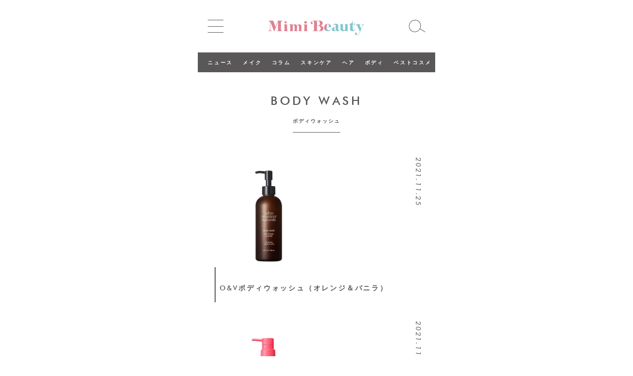

--- FILE ---
content_type: text/html; charset=UTF-8
request_url: https://mimitv.jp/cosme_category/body_wash
body_size: 47829
content:
<!DOCTYPE html>
<html lang="ja">
<head prefix="og: http://ogp.me/ns# fb: http://ogp.me/ns/fb# article: http://ogp.me/ns/article#">
    <meta charset="utf-8">
    <meta http-equiv="X-UA-Compatible" content="IE=edge">
    <meta name="viewport" content="width=device-width, initial-scale=1">
    
    
		<!-- All in One SEO 4.3.7 - aioseo.com -->
		<title>ボディウォッシュ ｜ Mimi Beauty</title>
		<meta name="robots" content="max-image-preview:large" />
		<link rel="canonical" href="https://mimitv.jp/cosme_category/body_wash" />
		<link rel="next" href="https://mimitv.jp/cosme_category/body_wash/page/2" />
		<meta name="generator" content="All in One SEO (AIOSEO) 4.3.7" />

		<!-- Google Tag Manager -->
<script>(function(w,d,s,l,i){w[l]=w[l]||[];w[l].push({'gtm.start':
new Date().getTime(),event:'gtm.js'});var f=d.getElementsByTagName(s)[0],
j=d.createElement(s),dl=l!='dataLayer'?'&l='+l:'';j.async=true;j.src=
'https://www.googletagmanager.com/gtm.js?id='+i+dl;f.parentNode.insertBefore(j,f);
})(window,document,'script','dataLayer','GTM-K9CZWGP');</script>
<!-- End Google Tag Manager -->
		<script type="application/ld+json" class="aioseo-schema">
			{"@context":"https:\/\/schema.org","@graph":[{"@type":"BreadcrumbList","@id":"https:\/\/mimitv.jp\/cosme_category\/body_wash#breadcrumblist","itemListElement":[{"@type":"ListItem","@id":"https:\/\/mimitv.jp\/#listItem","position":1,"item":{"@type":"WebPage","@id":"https:\/\/mimitv.jp\/","name":"\u30db\u30fc\u30e0","description":"\u65b0\u3057\u3044\u30b3\u30b9\u30e1\u3084\u30e1\u30a4\u30af\u3001\u65b0\u3057\u3044\u81ea\u5206\u3068\u306e\u51fa\u4f1a\u3044\u306b\u3068\u304d\u3081\u304f\u4e16\u754c\u201d\u3092\u30e6\u30fc\u30b6\u30fc\u306e\u307f\u306a\u3055\u3093\u3068\u4e00\u7dd2\u306b\u5275\u308a\u4e0a\u3052\u308b\u3001SNS\u7f8e\u5bb9\u30e1\u30c7\u30a3\u30a2\u3002Twitter\u3001Instagram\u3001TikTok\u3001YouTube\u3067\u3082\u65b0\u4f5c\u30b3\u30b9\u30e1\u306a\u3069\u7f8e\u5bb9\u60c5\u5831\u3092\u914d\u4fe1\u4e2d\uff01","url":"https:\/\/mimitv.jp\/"},"nextItem":"https:\/\/mimitv.jp\/cosme_category\/body_care#listItem"},{"@type":"ListItem","@id":"https:\/\/mimitv.jp\/cosme_category\/body_care#listItem","position":2,"item":{"@type":"WebPage","@id":"https:\/\/mimitv.jp\/cosme_category\/body_care","name":"\u30dc\u30c7\u30a3\u30b1\u30a2\u90e8\u9580","url":"https:\/\/mimitv.jp\/cosme_category\/body_care"},"nextItem":"https:\/\/mimitv.jp\/cosme_category\/body_wash#listItem","previousItem":"https:\/\/mimitv.jp\/#listItem"},{"@type":"ListItem","@id":"https:\/\/mimitv.jp\/cosme_category\/body_wash#listItem","position":3,"item":{"@type":"WebPage","@id":"https:\/\/mimitv.jp\/cosme_category\/body_wash","name":"\u30dc\u30c7\u30a3\u30a6\u30a9\u30c3\u30b7\u30e5","url":"https:\/\/mimitv.jp\/cosme_category\/body_wash"},"previousItem":"https:\/\/mimitv.jp\/cosme_category\/body_care#listItem"}]},{"@type":"CollectionPage","@id":"https:\/\/mimitv.jp\/cosme_category\/body_wash#collectionpage","url":"https:\/\/mimitv.jp\/cosme_category\/body_wash","name":"\u30dc\u30c7\u30a3\u30a6\u30a9\u30c3\u30b7\u30e5 \uff5c Mimi Beauty","inLanguage":"ja","isPartOf":{"@id":"https:\/\/mimitv.jp\/#website"},"breadcrumb":{"@id":"https:\/\/mimitv.jp\/cosme_category\/body_wash#breadcrumblist"}},{"@type":"Organization","@id":"https:\/\/mimitv.jp\/#organization","name":"Mimi Beauty","url":"https:\/\/mimitv.jp\/"},{"@type":"WebSite","@id":"https:\/\/mimitv.jp\/#website","url":"https:\/\/mimitv.jp\/","name":"Mimi Beauty\uff5c\u65b0\u4f5c\u30b3\u30b9\u30e1\u306a\u3069\u7f8e\u5bb9\u60c5\u5831\u3092\u914d\u4fe1\u3059\u308bSNS\u7f8e\u5bb9\u30e1\u30c7\u30a3\u30a2","description":"\u65b0\u4f5c\u30b3\u30b9\u30e1\u306a\u3069\u7f8e\u5bb9\u60c5\u5831\u3092\u914d\u4fe1\u3059\u308bSNS\u7f8e\u5bb9\u30e1\u30c7\u30a3\u30a2","inLanguage":"ja","publisher":{"@id":"https:\/\/mimitv.jp\/#organization"}}]}
		</script>
		<!-- All in One SEO -->

<link rel='dns-prefetch' href='//mimitv.jp' />
<link rel='dns-prefetch' href='//www.google.com' />
<link rel='dns-prefetch' href='//s.w.org' />
<link rel="alternate" type="application/rss+xml" title="Mimi Beauty &raquo; ボディウォッシュ コスメカテゴリー のフィード" href="https://mimitv.jp/cosme_category/body_wash/feed" />
		<script type="text/javascript">
			window._wpemojiSettings = {"baseUrl":"https:\/\/s.w.org\/images\/core\/emoji\/13.0.0\/72x72\/","ext":".png","svgUrl":"https:\/\/s.w.org\/images\/core\/emoji\/13.0.0\/svg\/","svgExt":".svg","source":{"concatemoji":"https:\/\/mimitv.jp\/wordpress\/wp-includes\/js\/wp-emoji-release.min.js?ver=5.5.17"}};
			!function(e,a,t){var n,r,o,i=a.createElement("canvas"),p=i.getContext&&i.getContext("2d");function s(e,t){var a=String.fromCharCode;p.clearRect(0,0,i.width,i.height),p.fillText(a.apply(this,e),0,0);e=i.toDataURL();return p.clearRect(0,0,i.width,i.height),p.fillText(a.apply(this,t),0,0),e===i.toDataURL()}function c(e){var t=a.createElement("script");t.src=e,t.defer=t.type="text/javascript",a.getElementsByTagName("head")[0].appendChild(t)}for(o=Array("flag","emoji"),t.supports={everything:!0,everythingExceptFlag:!0},r=0;r<o.length;r++)t.supports[o[r]]=function(e){if(!p||!p.fillText)return!1;switch(p.textBaseline="top",p.font="600 32px Arial",e){case"flag":return s([127987,65039,8205,9895,65039],[127987,65039,8203,9895,65039])?!1:!s([55356,56826,55356,56819],[55356,56826,8203,55356,56819])&&!s([55356,57332,56128,56423,56128,56418,56128,56421,56128,56430,56128,56423,56128,56447],[55356,57332,8203,56128,56423,8203,56128,56418,8203,56128,56421,8203,56128,56430,8203,56128,56423,8203,56128,56447]);case"emoji":return!s([55357,56424,8205,55356,57212],[55357,56424,8203,55356,57212])}return!1}(o[r]),t.supports.everything=t.supports.everything&&t.supports[o[r]],"flag"!==o[r]&&(t.supports.everythingExceptFlag=t.supports.everythingExceptFlag&&t.supports[o[r]]);t.supports.everythingExceptFlag=t.supports.everythingExceptFlag&&!t.supports.flag,t.DOMReady=!1,t.readyCallback=function(){t.DOMReady=!0},t.supports.everything||(n=function(){t.readyCallback()},a.addEventListener?(a.addEventListener("DOMContentLoaded",n,!1),e.addEventListener("load",n,!1)):(e.attachEvent("onload",n),a.attachEvent("onreadystatechange",function(){"complete"===a.readyState&&t.readyCallback()})),(n=t.source||{}).concatemoji?c(n.concatemoji):n.wpemoji&&n.twemoji&&(c(n.twemoji),c(n.wpemoji)))}(window,document,window._wpemojiSettings);
		</script>
		<style type="text/css">
img.wp-smiley,
img.emoji {
	display: inline !important;
	border: none !important;
	box-shadow: none !important;
	height: 1em !important;
	width: 1em !important;
	margin: 0 .07em !important;
	vertical-align: -0.1em !important;
	background: none !important;
	padding: 0 !important;
}
</style>
	<link rel='stylesheet' id='wp-block-library-css'  href='https://mimitv.jp/wordpress/wp-includes/css/dist/block-library/style.min.css?ver=5.5.17' type='text/css' media='all' />
<link rel='stylesheet' id='contact-form-7-css'  href='https://mimitv.jp/wordpress/wp-content/plugins/contact-form-7/includes/css/styles.css?ver=5.2.1' type='text/css' media='all' />
<link rel='stylesheet' id='slick-js-css-css'  href='https://mimitv.jp/wordpress/wp-content/themes/mimitv/css/slick.css?ver=2025080751923' type='text/css' media='all' />
<link rel='stylesheet' id='style.css-css'  href='https://mimitv.jp/wordpress/wp-content/themes/mimitv/style.css?ver=2025080751924' type='text/css' media='all' />
<script type='text/javascript' src='https://mimitv.jp/wordpress/wp-content/themes/mimitv/js/jQuery.js?ver=2025080751924' id='jquery-js'></script>
<script type='application/json' id='wpp-json'>
{"sampling_active":0,"sampling_rate":100,"ajax_url":"https:\/\/mimitv.jp\/wp-json\/wordpress-popular-posts\/v1\/popular-posts","ID":0,"token":"e03fc786e0","lang":0,"debug":0}
</script>
<script type='text/javascript' src='https://mimitv.jp/wordpress/wp-content/plugins/wordpress-popular-posts/assets/js/wpp.min.js?ver=5.2.3' id='wpp-js-js'></script>
<script type='text/javascript' src='https://mimitv.jp/wordpress/wp-content/themes/mimitv/js/slick.min.js?ver=2025080751924' id='slick-js-js'></script>
<script type='text/javascript' src='https://mimitv.jp/wordpress/wp-content/themes/mimitv/js/infinite-scroll.js?ver=2025080751924' id='is-js-js'></script>
<script type='text/javascript' src='https://mimitv.jp/wordpress/wp-content/themes/mimitv/js/index.js?ver=2025080751924' id='index-js-js'></script>
<script type='text/javascript' src='https://mimitv.jp/wordpress/wp-content/themes/mimitv/js/archive.js?ver=2025080751924' id='archive-js-js'></script>
<link rel="EditURI" type="application/rsd+xml" title="RSD" href="https://mimitv.jp/wordpress/xmlrpc.php?rsd" />
<link rel="wlwmanifest" type="application/wlwmanifest+xml" href="https://mimitv.jp/wordpress/wp-includes/wlwmanifest.xml" /> 
<meta name="generator" content="WordPress 5.5.17" />
<style type="text/css">.recentcomments a{display:inline !important;padding:0 !important;margin:0 !important;}</style><link rel="icon" href="https://media-uploads.mimitv.jp/wordpress/wp-content/uploads/2024/10/01121547/cropped-favicon_i_kirakira-32x32.png" sizes="32x32" />
<link rel="icon" href="https://media-uploads.mimitv.jp/wordpress/wp-content/uploads/2024/10/01121547/cropped-favicon_i_kirakira-192x192.png" sizes="192x192" />
<link rel="apple-touch-icon" href="https://media-uploads.mimitv.jp/wordpress/wp-content/uploads/2024/10/01121547/cropped-favicon_i_kirakira-180x180.png" />
<meta name="msapplication-TileImage" content="https://media-uploads.mimitv.jp/wordpress/wp-content/uploads/2024/10/01121547/cropped-favicon_i_kirakira-270x270.png" />
</head>
<body id="body" class="archive tax-cosme_category term-body_wash term-82" id="">
<div class="container">
    <nav class="menu">
        <button class="close">
            <svg width="29px" height="28px" viewBox="0 0 29 28" version="1.1" xmlns="http://www.w3.org/2000/svg"
                 xmlns:xlink="http://www.w3.org/1999/xlink">
                <g id="TOP" stroke="none" stroke-width="1" stroke-linecap="square">
                    <g id="サイドメニュー案1" transform="translate(-239.000000, -20.000000)" stroke="#FFFFFF">
                        <g id="Group" transform="translate(237.000000, 18.000000)">
                            <path d="M-2.99195619,15.7099049 L35.5721464,15.7099049" id="Line-6"
                                  transform="translate(16.290095, 15.709905) rotate(-45.000000) translate(-16.290095, -15.709905) "></path>
                            <path d="M-2.99195619,16.2900951 L35.5721464,16.2900951" id="Line-6-Copy"
                                  transform="translate(16.290095, 16.290095) rotate(45.000000) translate(-16.290095, -16.290095) "></path>
                        </g>
                    </g>
                </g>
            </svg>
        </button>
        <nav class="side-menu-inner"><ul id="menu-%e3%82%b5%e3%82%a4%e3%83%89%e3%83%90%e3%83%bc%e3%81%ae%e3%83%a1%e3%83%8b%e3%83%a5%e3%83%bc" class="nav-menu side-menu"><li id="menu-item-121" class="menu-item menu-item-type-taxonomy menu-item-object-category menu-item-121"><a href="https://mimitv.jp/category/news">NEWS</a></li>
<li id="menu-item-125" class="menu-item menu-item-type-taxonomy menu-item-object-category menu-item-125"><a href="https://mimitv.jp/category/make">MAKE</a></li>
<li id="menu-item-119" class="menu-item menu-item-type-taxonomy menu-item-object-category menu-item-119"><a href="https://mimitv.jp/category/column">COLUMN</a></li>
<li id="menu-item-120" class="menu-item menu-item-type-taxonomy menu-item-object-category menu-item-120"><a href="https://mimitv.jp/category/skin_care">SKIN CARE</a></li>
<li id="menu-item-122" class="menu-item menu-item-type-taxonomy menu-item-object-category menu-item-122"><a href="https://mimitv.jp/category/hair">HAIR</a></li>
<li id="menu-item-124" class="menu-item menu-item-type-taxonomy menu-item-object-category menu-item-124"><a href="https://mimitv.jp/category/body">BODY</a></li>
<li id="menu-item-1126" class="menu-item menu-item-type-taxonomy menu-item-object-category menu-item-1126"><a href="https://mimitv.jp/category/best_cosme">BEST COSME</a></li>
<li id="menu-item-127" class="menu-item menu-item-type-custom menu-item-object-custom menu-item-127"><a href="/present/">PRESENT</a></li>
</ul></nav>        <ul class="social">
    <li class="pro-tw">
        <a href="https://x.com/@MimiBeauty__" target="_blank">
            <img src="https://mimitv.jp/wordpress/wp-content/themes/mimitv/img/icon_x_sns.svg" alt="X">
        </a>
    </li>
    <li>
        <a href="https://www.youtube.com/@Mimi_Beauty1" target="_blank">
            <svg style="" class="svg-inline--fa fa-youtube fa-w-18" aria-hidden="true" data-prefix="fab" data-icon="youtube" role="img" xmlns="http://www.w3.org/2000/svg" viewBox="0 0 576 512" data-fa-i2svg="">
                <path fill="currentColor" d="M549.655 124.083c-6.281-23.65-24.787-42.276-48.284-48.597C458.781 64 288 64 288 64S117.22 64 74.629 75.486c-23.497 6.322-42.003 24.947-48.284 48.597-11.412 42.867-11.412 132.305-11.412 132.305s0 89.438 11.412 132.305c6.281 23.65 24.787 41.5 48.284 47.821C117.22 448 288 448 288 448s170.78 0 213.371-11.486c23.497-6.321 42.003-24.171 48.284-47.821 11.412-42.867 11.412-132.305 11.412-132.305s0-89.438-11.412-132.305zm-317.51 213.508V175.185l142.739 81.205-142.739 81.201z"></path>
            </svg>
        </a>
    </li>
    <li>
        <a href="https://www.instagram.com/mimi_beauty.official/" target="_blank">
            <svg class="svg-inline--fa fa-instagram fa-w-14" aria-hidden="true" data-prefix="fab" data-icon="instagram" role="img" xmlns="http://www.w3.org/2000/svg" viewBox="0 0 448 512" data-fa-i2svg="">
                <path fill="currentColor" d="M224.1 141c-63.6 0-114.9 51.3-114.9 114.9s51.3 114.9 114.9 114.9S339 319.5 339 255.9 287.7 141 224.1 141zm0 189.6c-41.1 0-74.7-33.5-74.7-74.7s33.5-74.7 74.7-74.7 74.7 33.5 74.7 74.7-33.6 74.7-74.7 74.7zm146.4-194.3c0 14.9-12 26.8-26.8 26.8-14.9 0-26.8-12-26.8-26.8s12-26.8 26.8-26.8 26.8 12 26.8 26.8zm76.1 27.2c-1.7-35.9-9.9-67.7-36.2-93.9-26.2-26.2-58-34.4-93.9-36.2-37-2.1-147.9-2.1-184.9 0-35.8 1.7-67.6 9.9-93.9 36.1s-34.4 58-36.2 93.9c-2.1 37-2.1 147.9 0 184.9 1.7 35.9 9.9 67.7 36.2 93.9s58 34.4 93.9 36.2c37 2.1 147.9 2.1 184.9 0 35.9-1.7 67.7-9.9 93.9-36.2 26.2-26.2 34.4-58 36.2-93.9 2.1-37 2.1-147.8 0-184.8zM398.8 388c-7.8 19.6-22.9 34.7-42.6 42.6-29.5 11.7-99.5 9-132.1 9s-102.7 2.6-132.1-9c-19.6-7.8-34.7-22.9-42.6-42.6-11.7-29.5-9-99.5-9-132.1s-2.6-102.7 9-132.1c7.8-19.6 22.9-34.7 42.6-42.6 29.5-11.7 99.5-9 132.1-9s102.7-2.6 132.1 9c19.6 7.8 34.7 22.9 42.6 42.6 11.7 29.5 9 99.5 9 132.1s2.7 102.7-9 132.1z"></path>
            </svg>
            <!-- <i class="fab fa-instagram" aria-hidden="true"></i> -->
        </a>
    </li>
</ul>
    </nav>
    <header class="gn-sticky">
        <nav class="gn">
            <ul>
                <li id="menu-icon">
                    <svg width="32px" height="26px" viewBox="0 0 32 26" version="1.1" xmlns="http://www.w3.org/2000/svg"
                         xmlns:xlink="http://www.w3.org/1999/xlink">
                        <g id="TOP" stroke="none" stroke-width="1" fill="none" fill-rule="evenodd"
                           stroke-linecap="square">
                            <g id="TOP修正版2" transform="translate(-23.000000, -30.000000)" fill="#212121"
                               stroke="#212121">
                                <g id="top">
                                    <g id="menu" transform="translate(23.000000, 30.000000)">
                                        <path d="M0.666666667,0.5 L31.3333333,0.5" id="Line"></path>
                                        <path d="M0.666666667,13.5 L31.3333333,13.5" id="Line"></path>
                                        <path d="M0.666666667,25.5 L31.3333333,25.5" id="Line"></path>
                                    </g>
                                </g>
                            </g>
                        </g>
                    </svg>
                </li>
                <li class="logo">
                    <a href="https://mimitv.jp">
                        <img src="https://mimitv.jp/wordpress/wp-content/themes/mimitv/img/logo01.svg" alt="">
                    </a>
                </li>
                <li class="search">
                    <a href="https://mimitv.jp/search-keyword">
                        <svg width="34px" height="25px" viewBox="0 0 34 25" version="1.1"
                             xmlns="http://www.w3.org/2000/svg"
                             xmlns:xlink="http://www.w3.org/1999/xlink">
                            <g id="TOP" stroke="none" stroke-width="1" fill="none" fill-rule="evenodd">
                                <g id="TOP修正版2" transform="translate(-321.000000, -33.000000)" stroke="#212121">
                                    <g id="top">
                                        <g id="search"
                                           transform="translate(339.102886, 48.848076) rotate(-60.000000) translate(-339.102886, -48.848076) translate(326.602886, 30.848076)">
                                            <ellipse id="Oval" cx="12.8480762" cy="11.9067333" rx="12"
                                                     ry="11.5"></ellipse>
                                            <path d="M12.8038476,24.330127 L12.8038476,35.330127" id="Line-2"
                                                  stroke-linecap="square"></path>
                                        </g>
                                    </g>
                                </g>
                            </g>
                        </svg>
                    </a>
                </li>
            </ul>
        </nav>
    </header>
            <nav class="slide-menu"><ul id="menu-%e6%a8%aa%e3%82%b9%e3%83%a9%e3%82%a4%e3%83%89%e3%83%a1%e3%83%8b%e3%83%a5%e3%83%bc" class=""><li id="menu-item-82" class="menu-item menu-item-type-taxonomy menu-item-object-category menu-item-82"><a href="https://mimitv.jp/category/news">ニュース</a></li>
<li id="menu-item-86" class="menu-item menu-item-type-taxonomy menu-item-object-category menu-item-86"><a href="https://mimitv.jp/category/make">メイク</a></li>
<li id="menu-item-80" class="menu-item menu-item-type-taxonomy menu-item-object-category menu-item-80"><a href="https://mimitv.jp/category/column">コラム</a></li>
<li id="menu-item-81" class="menu-item menu-item-type-taxonomy menu-item-object-category menu-item-81"><a href="https://mimitv.jp/category/skin_care">スキンケア</a></li>
<li id="menu-item-83" class="menu-item menu-item-type-taxonomy menu-item-object-category menu-item-83"><a href="https://mimitv.jp/category/hair">ヘア</a></li>
<li id="menu-item-85" class="menu-item menu-item-type-taxonomy menu-item-object-category menu-item-85"><a href="https://mimitv.jp/category/body">ボディ</a></li>
<li id="menu-item-1125" class="menu-item menu-item-type-taxonomy menu-item-object-category menu-item-1125"><a href="https://mimitv.jp/category/best_cosme">ベストコスメ</a></li>
</ul></nav>        <section class="feature-posts">
        <div class="slick">
                                </div>
    </section>
        
    <section id="primary" class="content-area">
        <main id="main" class="site-main">
                        <header>
                <h1 class="page-title">BODY WASH<br>
                    <span class="udl">ボディウォッシュ</span>
                </h1>
                            </header>

            <div class="post-wrapper divided-loop">
                                    <a class="article post-divider" href="https://mimitv.jp/cosme/john-masters-organics-ov%e3%83%9c%e3%83%87%e3%82%a3%e3%82%a6%e3%82%a9%e3%83%83%e3%82%b7%e3%83%a5%ef%bc%88%e3%82%aa%e3%83%ac%e3%83%b3%e3%82%b8%ef%bc%86%e3%83%90%e3%83%8b%e3%83%a9%ef%bc%89">
                                                <article>
                            <div class="thumb-box">
                                <div class="thumb-box">
                                    <figure><img width="1080" height="1080" src="https://media-uploads.mimitv.jp/wordpress/wp-content/uploads/2021/11/22115548/john-masters-organics-O_V%E3%83%9B%E3%82%99%E3%83%86%E3%82%99%E3%82%A3%E3%82%A6%E3%82%A9%E3%83%83%E3%82%B7%E3%83%A5%EF%BC%88%E3%82%AA%E3%83%AC%E3%83%B3%E3%82%B7%E3%82%99%EF%BC%86%E3%83%8F%E3%82%99%E3%83%8B%E3%83%A9%EF%BC%89_%E8%83%8C%E6%99%AF%E7%99%BD.jpg" class="attachment-post-thumbnail size-post-thumbnail wp-post-image" alt="" loading="lazy" srcset="https://media-uploads.mimitv.jp/wordpress/wp-content/uploads/2021/11/22115548/john-masters-organics-O_V%E3%83%9B%E3%82%99%E3%83%86%E3%82%99%E3%82%A3%E3%82%A6%E3%82%A9%E3%83%83%E3%82%B7%E3%83%A5%EF%BC%88%E3%82%AA%E3%83%AC%E3%83%B3%E3%82%B7%E3%82%99%EF%BC%86%E3%83%8F%E3%82%99%E3%83%8B%E3%83%A9%EF%BC%89_%E8%83%8C%E6%99%AF%E7%99%BD.jpg 1080w, https://media-uploads.mimitv.jp/wordpress/wp-content/uploads/2021/11/22115548/john-masters-organics-O_V%E3%83%9B%E3%82%99%E3%83%86%E3%82%99%E3%82%A3%E3%82%A6%E3%82%A9%E3%83%83%E3%82%B7%E3%83%A5%EF%BC%88%E3%82%AA%E3%83%AC%E3%83%B3%E3%82%B7%E3%82%99%EF%BC%86%E3%83%8F%E3%82%99%E3%83%8B%E3%83%A9%EF%BC%89_%E8%83%8C%E6%99%AF%E7%99%BD-300x300.jpg 300w, https://media-uploads.mimitv.jp/wordpress/wp-content/uploads/2021/11/22115548/john-masters-organics-O_V%E3%83%9B%E3%82%99%E3%83%86%E3%82%99%E3%82%A3%E3%82%A6%E3%82%A9%E3%83%83%E3%82%B7%E3%83%A5%EF%BC%88%E3%82%AA%E3%83%AC%E3%83%B3%E3%82%B7%E3%82%99%EF%BC%86%E3%83%8F%E3%82%99%E3%83%8B%E3%83%A9%EF%BC%89_%E8%83%8C%E6%99%AF%E7%99%BD-1024x1024.jpg 1024w, https://media-uploads.mimitv.jp/wordpress/wp-content/uploads/2021/11/22115548/john-masters-organics-O_V%E3%83%9B%E3%82%99%E3%83%86%E3%82%99%E3%82%A3%E3%82%A6%E3%82%A9%E3%83%83%E3%82%B7%E3%83%A5%EF%BC%88%E3%82%AA%E3%83%AC%E3%83%B3%E3%82%B7%E3%82%99%EF%BC%86%E3%83%8F%E3%82%99%E3%83%8B%E3%83%A9%EF%BC%89_%E8%83%8C%E6%99%AF%E7%99%BD-150x150.jpg 150w, https://media-uploads.mimitv.jp/wordpress/wp-content/uploads/2021/11/22115548/john-masters-organics-O_V%E3%83%9B%E3%82%99%E3%83%86%E3%82%99%E3%82%A3%E3%82%A6%E3%82%A9%E3%83%83%E3%82%B7%E3%83%A5%EF%BC%88%E3%82%AA%E3%83%AC%E3%83%B3%E3%82%B7%E3%82%99%EF%BC%86%E3%83%8F%E3%82%99%E3%83%8B%E3%83%A9%EF%BC%89_%E8%83%8C%E6%99%AF%E7%99%BD-768x768.jpg 768w" sizes="(max-width: 1080px) 100vw, 1080px" /></figure>
                                    <data>2021.11.25</data>
                                </div>
                            </div>
                            <div class="post-data">
                                <h1 class="post-tile">O&#038;Vボディウォッシュ（オレンジ＆バニラ）</h1>
                            </div>
                        </article>
                    </a>
                                    <a class="article post-divider" href="https://mimitv.jp/cosme/house-of-rose-ohbaby-%e3%83%9c%e3%83%87%e3%82%a3%e3%82%af%e3%83%aa%e3%82%a2%e3%82%bd%e3%83%bc%e3%83%97">
                                                <article>
                            <div class="thumb-box">
                                <div class="thumb-box">
                                    <figure><img width="1080" height="1080" src="https://media-uploads.mimitv.jp/wordpress/wp-content/uploads/2021/11/22115542/HOUSE-OF-ROSE-OhBaby-%E3%83%9B%E3%82%99%E3%83%86%E3%82%99%E3%82%A3%E3%82%AF%E3%83%AA%E3%82%A2%E3%82%BD%E3%83%BC%E3%83%95%E3%82%9A_%E8%83%8C%E6%99%AF%E7%99%BD.jpg" class="attachment-post-thumbnail size-post-thumbnail wp-post-image" alt="" loading="lazy" srcset="https://media-uploads.mimitv.jp/wordpress/wp-content/uploads/2021/11/22115542/HOUSE-OF-ROSE-OhBaby-%E3%83%9B%E3%82%99%E3%83%86%E3%82%99%E3%82%A3%E3%82%AF%E3%83%AA%E3%82%A2%E3%82%BD%E3%83%BC%E3%83%95%E3%82%9A_%E8%83%8C%E6%99%AF%E7%99%BD.jpg 1080w, https://media-uploads.mimitv.jp/wordpress/wp-content/uploads/2021/11/22115542/HOUSE-OF-ROSE-OhBaby-%E3%83%9B%E3%82%99%E3%83%86%E3%82%99%E3%82%A3%E3%82%AF%E3%83%AA%E3%82%A2%E3%82%BD%E3%83%BC%E3%83%95%E3%82%9A_%E8%83%8C%E6%99%AF%E7%99%BD-300x300.jpg 300w, https://media-uploads.mimitv.jp/wordpress/wp-content/uploads/2021/11/22115542/HOUSE-OF-ROSE-OhBaby-%E3%83%9B%E3%82%99%E3%83%86%E3%82%99%E3%82%A3%E3%82%AF%E3%83%AA%E3%82%A2%E3%82%BD%E3%83%BC%E3%83%95%E3%82%9A_%E8%83%8C%E6%99%AF%E7%99%BD-1024x1024.jpg 1024w, https://media-uploads.mimitv.jp/wordpress/wp-content/uploads/2021/11/22115542/HOUSE-OF-ROSE-OhBaby-%E3%83%9B%E3%82%99%E3%83%86%E3%82%99%E3%82%A3%E3%82%AF%E3%83%AA%E3%82%A2%E3%82%BD%E3%83%BC%E3%83%95%E3%82%9A_%E8%83%8C%E6%99%AF%E7%99%BD-150x150.jpg 150w, https://media-uploads.mimitv.jp/wordpress/wp-content/uploads/2021/11/22115542/HOUSE-OF-ROSE-OhBaby-%E3%83%9B%E3%82%99%E3%83%86%E3%82%99%E3%82%A3%E3%82%AF%E3%83%AA%E3%82%A2%E3%82%BD%E3%83%BC%E3%83%95%E3%82%9A_%E8%83%8C%E6%99%AF%E7%99%BD-768x768.jpg 768w" sizes="(max-width: 1080px) 100vw, 1080px" /></figure>
                                    <data>2021.11.25</data>
                                </div>
                            </div>
                            <div class="post-data">
                                <h1 class="post-tile">Oh!Baby ボディクリアソープ</h1>
                            </div>
                        </article>
                    </a>
                                    <a class="article post-divider" href="https://mimitv.jp/cosme/%e3%82%b7%e3%83%a3%e3%83%8d%e3%83%ab-n5-%e3%82%b6-%e3%82%b7%e3%83%a3%e3%83%af%e3%83%bc-%e3%82%b8%e3%82%a7%e3%83%ab">
                                                <article>
                            <div class="thumb-box">
                                <div class="thumb-box">
                                    <figure><img width="1080" height="1080" src="https://media-uploads.mimitv.jp/wordpress/wp-content/uploads/2021/05/24131900/CHANEL-%E3%82%B7%E3%83%A3%E3%83%8D%E3%83%AB-N%C2%B05-%E3%82%B5%E3%82%99-%E3%82%B7%E3%83%A3%E3%83%AF%E3%83%BC-%E3%82%B7%E3%82%99%E3%82%A7%E3%83%AB.jpg" class="attachment-post-thumbnail size-post-thumbnail wp-post-image" alt="" loading="lazy" srcset="https://media-uploads.mimitv.jp/wordpress/wp-content/uploads/2021/05/24131900/CHANEL-%E3%82%B7%E3%83%A3%E3%83%8D%E3%83%AB-N%C2%B05-%E3%82%B5%E3%82%99-%E3%82%B7%E3%83%A3%E3%83%AF%E3%83%BC-%E3%82%B7%E3%82%99%E3%82%A7%E3%83%AB.jpg 1080w, https://media-uploads.mimitv.jp/wordpress/wp-content/uploads/2021/05/24131900/CHANEL-%E3%82%B7%E3%83%A3%E3%83%8D%E3%83%AB-N%C2%B05-%E3%82%B5%E3%82%99-%E3%82%B7%E3%83%A3%E3%83%AF%E3%83%BC-%E3%82%B7%E3%82%99%E3%82%A7%E3%83%AB-300x300.jpg 300w, https://media-uploads.mimitv.jp/wordpress/wp-content/uploads/2021/05/24131900/CHANEL-%E3%82%B7%E3%83%A3%E3%83%8D%E3%83%AB-N%C2%B05-%E3%82%B5%E3%82%99-%E3%82%B7%E3%83%A3%E3%83%AF%E3%83%BC-%E3%82%B7%E3%82%99%E3%82%A7%E3%83%AB-1024x1024.jpg 1024w, https://media-uploads.mimitv.jp/wordpress/wp-content/uploads/2021/05/24131900/CHANEL-%E3%82%B7%E3%83%A3%E3%83%8D%E3%83%AB-N%C2%B05-%E3%82%B5%E3%82%99-%E3%82%B7%E3%83%A3%E3%83%AF%E3%83%BC-%E3%82%B7%E3%82%99%E3%82%A7%E3%83%AB-150x150.jpg 150w, https://media-uploads.mimitv.jp/wordpress/wp-content/uploads/2021/05/24131900/CHANEL-%E3%82%B7%E3%83%A3%E3%83%8D%E3%83%AB-N%C2%B05-%E3%82%B5%E3%82%99-%E3%82%B7%E3%83%A3%E3%83%AF%E3%83%BC-%E3%82%B7%E3%82%99%E3%82%A7%E3%83%AB-768x768.jpg 768w" sizes="(max-width: 1080px) 100vw, 1080px" /></figure>
                                    <data>2021.05.26</data>
                                </div>
                            </div>
                            <div class="post-data">
                                <h1 class="post-tile">シャネル N°5 ザ シャワー ジェル</h1>
                            </div>
                        </article>
                    </a>
                                    <a class="article post-divider" href="https://mimitv.jp/cosme/%e3%83%9c%e3%82%bf%e3%83%8b%e3%82%ab%e3%83%ab%e3%83%9c%e3%83%87%e3%82%a3%e3%83%bc%e3%82%bd%e3%83%bc%e3%83%97-%e3%82%af%e3%83%aa%e3%82%a2%e3%82%af%e3%83%ac%e3%83%b3%e3%82%ba">
                                                <article>
                            <div class="thumb-box">
                                <div class="thumb-box">
                                    <figure><img width="1080" height="1080" src="https://media-uploads.mimitv.jp/wordpress/wp-content/uploads/2021/05/24131851/BOTANIST-%E3%83%9B%E3%82%99%E3%82%BF%E3%83%8B%E3%82%AB%E3%83%AB%E3%83%9B%E3%82%99%E3%83%86%E3%82%99%E3%82%A3%E3%83%BC%E3%82%BD%E3%83%BC%E3%83%95%E3%82%9A-%E3%82%AF%E3%83%AA%E3%82%A2%E3%82%AF%E3%83%AC%E3%83%B3%E3%82%B9%E3%82%99.jpg" class="attachment-post-thumbnail size-post-thumbnail wp-post-image" alt="" loading="lazy" srcset="https://media-uploads.mimitv.jp/wordpress/wp-content/uploads/2021/05/24131851/BOTANIST-%E3%83%9B%E3%82%99%E3%82%BF%E3%83%8B%E3%82%AB%E3%83%AB%E3%83%9B%E3%82%99%E3%83%86%E3%82%99%E3%82%A3%E3%83%BC%E3%82%BD%E3%83%BC%E3%83%95%E3%82%9A-%E3%82%AF%E3%83%AA%E3%82%A2%E3%82%AF%E3%83%AC%E3%83%B3%E3%82%B9%E3%82%99.jpg 1080w, https://media-uploads.mimitv.jp/wordpress/wp-content/uploads/2021/05/24131851/BOTANIST-%E3%83%9B%E3%82%99%E3%82%BF%E3%83%8B%E3%82%AB%E3%83%AB%E3%83%9B%E3%82%99%E3%83%86%E3%82%99%E3%82%A3%E3%83%BC%E3%82%BD%E3%83%BC%E3%83%95%E3%82%9A-%E3%82%AF%E3%83%AA%E3%82%A2%E3%82%AF%E3%83%AC%E3%83%B3%E3%82%B9%E3%82%99-300x300.jpg 300w, https://media-uploads.mimitv.jp/wordpress/wp-content/uploads/2021/05/24131851/BOTANIST-%E3%83%9B%E3%82%99%E3%82%BF%E3%83%8B%E3%82%AB%E3%83%AB%E3%83%9B%E3%82%99%E3%83%86%E3%82%99%E3%82%A3%E3%83%BC%E3%82%BD%E3%83%BC%E3%83%95%E3%82%9A-%E3%82%AF%E3%83%AA%E3%82%A2%E3%82%AF%E3%83%AC%E3%83%B3%E3%82%B9%E3%82%99-1024x1024.jpg 1024w, https://media-uploads.mimitv.jp/wordpress/wp-content/uploads/2021/05/24131851/BOTANIST-%E3%83%9B%E3%82%99%E3%82%BF%E3%83%8B%E3%82%AB%E3%83%AB%E3%83%9B%E3%82%99%E3%83%86%E3%82%99%E3%82%A3%E3%83%BC%E3%82%BD%E3%83%BC%E3%83%95%E3%82%9A-%E3%82%AF%E3%83%AA%E3%82%A2%E3%82%AF%E3%83%AC%E3%83%B3%E3%82%B9%E3%82%99-150x150.jpg 150w, https://media-uploads.mimitv.jp/wordpress/wp-content/uploads/2021/05/24131851/BOTANIST-%E3%83%9B%E3%82%99%E3%82%BF%E3%83%8B%E3%82%AB%E3%83%AB%E3%83%9B%E3%82%99%E3%83%86%E3%82%99%E3%82%A3%E3%83%BC%E3%82%BD%E3%83%BC%E3%83%95%E3%82%9A-%E3%82%AF%E3%83%AA%E3%82%A2%E3%82%AF%E3%83%AC%E3%83%B3%E3%82%B9%E3%82%99-768x768.jpg 768w" sizes="(max-width: 1080px) 100vw, 1080px" /></figure>
                                    <data>2021.05.26</data>
                                </div>
                            </div>
                            <div class="post-data">
                                <h1 class="post-tile">ボタニカルボディーソープ クリアクレンズ</h1>
                            </div>
                        </article>
                    </a>
                                    <a class="article post-divider" href="https://mimitv.jp/cosme/%e3%83%99%e3%83%93%e3%83%bc%e5%85%a8%e8%ba%ab%e6%b3%a1%e3%82%a6%e3%82%a9%e3%83%83%e3%82%b7%e3%83%a5">
                                                <article>
                            <div class="thumb-box">
                                <div class="thumb-box">
                                    <figure><img width="1080" height="1080" src="https://media-uploads.mimitv.jp/wordpress/wp-content/uploads/2020/11/30131720/FANCL-%E3%83%98%E3%82%99%E3%83%92%E3%82%99%E3%83%BC%E5%85%A8%E8%BA%AB%E6%B3%A1%E3%82%A6%E3%82%A9%E3%83%83%E3%82%B7%E3%83%A5.jpg" class="attachment-post-thumbnail size-post-thumbnail wp-post-image" alt="" loading="lazy" srcset="https://media-uploads.mimitv.jp/wordpress/wp-content/uploads/2020/11/30131720/FANCL-%E3%83%98%E3%82%99%E3%83%92%E3%82%99%E3%83%BC%E5%85%A8%E8%BA%AB%E6%B3%A1%E3%82%A6%E3%82%A9%E3%83%83%E3%82%B7%E3%83%A5.jpg 1080w, https://media-uploads.mimitv.jp/wordpress/wp-content/uploads/2020/11/30131720/FANCL-%E3%83%98%E3%82%99%E3%83%92%E3%82%99%E3%83%BC%E5%85%A8%E8%BA%AB%E6%B3%A1%E3%82%A6%E3%82%A9%E3%83%83%E3%82%B7%E3%83%A5-300x300.jpg 300w, https://media-uploads.mimitv.jp/wordpress/wp-content/uploads/2020/11/30131720/FANCL-%E3%83%98%E3%82%99%E3%83%92%E3%82%99%E3%83%BC%E5%85%A8%E8%BA%AB%E6%B3%A1%E3%82%A6%E3%82%A9%E3%83%83%E3%82%B7%E3%83%A5-1024x1024.jpg 1024w, https://media-uploads.mimitv.jp/wordpress/wp-content/uploads/2020/11/30131720/FANCL-%E3%83%98%E3%82%99%E3%83%92%E3%82%99%E3%83%BC%E5%85%A8%E8%BA%AB%E6%B3%A1%E3%82%A6%E3%82%A9%E3%83%83%E3%82%B7%E3%83%A5-150x150.jpg 150w, https://media-uploads.mimitv.jp/wordpress/wp-content/uploads/2020/11/30131720/FANCL-%E3%83%98%E3%82%99%E3%83%92%E3%82%99%E3%83%BC%E5%85%A8%E8%BA%AB%E6%B3%A1%E3%82%A6%E3%82%A9%E3%83%83%E3%82%B7%E3%83%A5-768x768.jpg 768w" sizes="(max-width: 1080px) 100vw, 1080px" /></figure>
                                    <data>2020.12.1</data>
                                </div>
                            </div>
                            <div class="post-data">
                                <h1 class="post-tile">ベビー全身泡ウォッシュ</h1>
                            </div>
                        </article>
                    </a>
                                    <a class="article post-divider" href="https://mimitv.jp/cosme/%e3%83%9c%e3%82%bf%e3%83%8b%e3%82%ab%e3%83%ab%e3%82%b9%e3%83%97%e3%83%aa%e3%83%b3%e3%82%b0%e3%83%9c%e3%83%87%e3%82%a3%e3%83%bc%e3%82%bd%e3%83%bc%e3%83%97-%e3%83%a2%e3%82%a4%e3%82%b9%e3%83%88">
                                                <article>
                            <div class="thumb-box">
                                <div class="thumb-box">
                                    <figure><img width="1040" height="1040" src="https://media-uploads.mimitv.jp/wordpress/wp-content/uploads/2020/05/29203000/%E3%83%9B%E3%82%99%E3%82%BF%E3%83%8B%E3%82%AB%E3%83%AB%E3%82%B9%E3%83%95%E3%82%9A%E3%83%AA%E3%83%B3%E3%82%AF%E3%82%99%E3%83%9B%E3%82%99%E3%83%86%E3%82%99%E3%82%A3%E3%83%BC%E3%82%BD%E3%83%BC%E3%83%95%E3%82%9A-%E3%83%A2%E3%82%A4%E3%82%B9%E3%83%88.jpg" class="attachment-post-thumbnail size-post-thumbnail wp-post-image" alt="" loading="lazy" srcset="https://media-uploads.mimitv.jp/wordpress/wp-content/uploads/2020/05/29203000/%E3%83%9B%E3%82%99%E3%82%BF%E3%83%8B%E3%82%AB%E3%83%AB%E3%82%B9%E3%83%95%E3%82%9A%E3%83%AA%E3%83%B3%E3%82%AF%E3%82%99%E3%83%9B%E3%82%99%E3%83%86%E3%82%99%E3%82%A3%E3%83%BC%E3%82%BD%E3%83%BC%E3%83%95%E3%82%9A-%E3%83%A2%E3%82%A4%E3%82%B9%E3%83%88.jpg 1040w, https://media-uploads.mimitv.jp/wordpress/wp-content/uploads/2020/05/29203000/%E3%83%9B%E3%82%99%E3%82%BF%E3%83%8B%E3%82%AB%E3%83%AB%E3%82%B9%E3%83%95%E3%82%9A%E3%83%AA%E3%83%B3%E3%82%AF%E3%82%99%E3%83%9B%E3%82%99%E3%83%86%E3%82%99%E3%82%A3%E3%83%BC%E3%82%BD%E3%83%BC%E3%83%95%E3%82%9A-%E3%83%A2%E3%82%A4%E3%82%B9%E3%83%88-150x150.jpg 150w, https://media-uploads.mimitv.jp/wordpress/wp-content/uploads/2020/05/29203000/%E3%83%9B%E3%82%99%E3%82%BF%E3%83%8B%E3%82%AB%E3%83%AB%E3%82%B9%E3%83%95%E3%82%9A%E3%83%AA%E3%83%B3%E3%82%AF%E3%82%99%E3%83%9B%E3%82%99%E3%83%86%E3%82%99%E3%82%A3%E3%83%BC%E3%82%BD%E3%83%BC%E3%83%95%E3%82%9A-%E3%83%A2%E3%82%A4%E3%82%B9%E3%83%88-300x300.jpg 300w, https://media-uploads.mimitv.jp/wordpress/wp-content/uploads/2020/05/29203000/%E3%83%9B%E3%82%99%E3%82%BF%E3%83%8B%E3%82%AB%E3%83%AB%E3%82%B9%E3%83%95%E3%82%9A%E3%83%AA%E3%83%B3%E3%82%AF%E3%82%99%E3%83%9B%E3%82%99%E3%83%86%E3%82%99%E3%82%A3%E3%83%BC%E3%82%BD%E3%83%BC%E3%83%95%E3%82%9A-%E3%83%A2%E3%82%A4%E3%82%B9%E3%83%88-768x768.jpg 768w, https://media-uploads.mimitv.jp/wordpress/wp-content/uploads/2020/05/29203000/%E3%83%9B%E3%82%99%E3%82%BF%E3%83%8B%E3%82%AB%E3%83%AB%E3%82%B9%E3%83%95%E3%82%9A%E3%83%AA%E3%83%B3%E3%82%AF%E3%82%99%E3%83%9B%E3%82%99%E3%83%86%E3%82%99%E3%82%A3%E3%83%BC%E3%82%BD%E3%83%BC%E3%83%95%E3%82%9A-%E3%83%A2%E3%82%A4%E3%82%B9%E3%83%88-1024x1024.jpg 1024w" sizes="(max-width: 1040px) 100vw, 1040px" /></figure>
                                    <data>2020.05.29</data>
                                </div>
                            </div>
                            <div class="post-data">
                                <h1 class="post-tile">ボタニカルスプリングボディーソープ モイスト</h1>
                            </div>
                        </article>
                    </a>
                                    <a class="article post-divider" href="https://mimitv.jp/cosme/%e3%83%97%e3%83%ad%e3%83%b4%e3%82%a1%e3%83%b3%e3%82%b9%e3%82%a2%e3%83%ad%e3%83%9e-%e3%83%aa%e3%83%a9%e3%82%af%e3%82%b7%e3%83%b3%e3%82%b0-%e3%82%bd%e3%83%bc%e3%83%97">
                                                <article>
                            <div class="thumb-box">
                                <div class="thumb-box">
                                    <figure><img width="1040" height="1040" src="https://media-uploads.mimitv.jp/wordpress/wp-content/uploads/2020/05/28180413/%E3%83%95%E3%82%9A%E3%83%AD%E3%82%A6%E3%82%99%E3%82%A1%E3%83%B3%E3%82%B9%E3%82%A2%E3%83%AD%E3%83%9E-%E3%83%AA%E3%83%A9%E3%82%AF%E3%82%B7%E3%83%B3%E3%82%AF%E3%82%99-%E3%82%BD%E3%83%BC%E3%83%95%E3%82%9A.jpg" class="attachment-post-thumbnail size-post-thumbnail wp-post-image" alt="" loading="lazy" srcset="https://media-uploads.mimitv.jp/wordpress/wp-content/uploads/2020/05/28180413/%E3%83%95%E3%82%9A%E3%83%AD%E3%82%A6%E3%82%99%E3%82%A1%E3%83%B3%E3%82%B9%E3%82%A2%E3%83%AD%E3%83%9E-%E3%83%AA%E3%83%A9%E3%82%AF%E3%82%B7%E3%83%B3%E3%82%AF%E3%82%99-%E3%82%BD%E3%83%BC%E3%83%95%E3%82%9A.jpg 1040w, https://media-uploads.mimitv.jp/wordpress/wp-content/uploads/2020/05/28180413/%E3%83%95%E3%82%9A%E3%83%AD%E3%82%A6%E3%82%99%E3%82%A1%E3%83%B3%E3%82%B9%E3%82%A2%E3%83%AD%E3%83%9E-%E3%83%AA%E3%83%A9%E3%82%AF%E3%82%B7%E3%83%B3%E3%82%AF%E3%82%99-%E3%82%BD%E3%83%BC%E3%83%95%E3%82%9A-150x150.jpg 150w, https://media-uploads.mimitv.jp/wordpress/wp-content/uploads/2020/05/28180413/%E3%83%95%E3%82%9A%E3%83%AD%E3%82%A6%E3%82%99%E3%82%A1%E3%83%B3%E3%82%B9%E3%82%A2%E3%83%AD%E3%83%9E-%E3%83%AA%E3%83%A9%E3%82%AF%E3%82%B7%E3%83%B3%E3%82%AF%E3%82%99-%E3%82%BD%E3%83%BC%E3%83%95%E3%82%9A-300x300.jpg 300w, https://media-uploads.mimitv.jp/wordpress/wp-content/uploads/2020/05/28180413/%E3%83%95%E3%82%9A%E3%83%AD%E3%82%A6%E3%82%99%E3%82%A1%E3%83%B3%E3%82%B9%E3%82%A2%E3%83%AD%E3%83%9E-%E3%83%AA%E3%83%A9%E3%82%AF%E3%82%B7%E3%83%B3%E3%82%AF%E3%82%99-%E3%82%BD%E3%83%BC%E3%83%95%E3%82%9A-768x768.jpg 768w, https://media-uploads.mimitv.jp/wordpress/wp-content/uploads/2020/05/28180413/%E3%83%95%E3%82%9A%E3%83%AD%E3%82%A6%E3%82%99%E3%82%A1%E3%83%B3%E3%82%B9%E3%82%A2%E3%83%AD%E3%83%9E-%E3%83%AA%E3%83%A9%E3%82%AF%E3%82%B7%E3%83%B3%E3%82%AF%E3%82%99-%E3%82%BD%E3%83%BC%E3%83%95%E3%82%9A-1024x1024.jpg 1024w" sizes="(max-width: 1040px) 100vw, 1040px" /></figure>
                                    <data>2020.05.28</data>
                                </div>
                            </div>
                            <div class="post-data">
                                <h1 class="post-tile">プロヴァンスアロマ ソープ（リラクシング）</h1>
                            </div>
                        </article>
                    </a>
                                    <a class="article post-divider" href="https://mimitv.jp/cosme/%e3%83%90%e3%83%96%e3%83%ab%e3%83%90%e3%82%b9%e3%82%a8%e3%83%83%e3%82%bb%e3%83%b3%e3%82%b9">
                                                <article>
                            <div class="thumb-box">
                                <div class="thumb-box">
                                    <figure><img width="1040" height="1040" src="https://media-uploads.mimitv.jp/wordpress/wp-content/uploads/2019/12/05175437/%E3%83%9B%E3%82%99%E3%83%86%E3%82%99%E3%82%A3%E3%82%A6%E3%82%A9%E3%83%83%E3%82%B7%E3%83%A5.jpg" class="attachment-post-thumbnail size-post-thumbnail wp-post-image" alt="" loading="lazy" srcset="https://media-uploads.mimitv.jp/wordpress/wp-content/uploads/2019/12/05175437/%E3%83%9B%E3%82%99%E3%83%86%E3%82%99%E3%82%A3%E3%82%A6%E3%82%A9%E3%83%83%E3%82%B7%E3%83%A5.jpg 1040w, https://media-uploads.mimitv.jp/wordpress/wp-content/uploads/2019/12/05175437/%E3%83%9B%E3%82%99%E3%83%86%E3%82%99%E3%82%A3%E3%82%A6%E3%82%A9%E3%83%83%E3%82%B7%E3%83%A5-150x150.jpg 150w, https://media-uploads.mimitv.jp/wordpress/wp-content/uploads/2019/12/05175437/%E3%83%9B%E3%82%99%E3%83%86%E3%82%99%E3%82%A3%E3%82%A6%E3%82%A9%E3%83%83%E3%82%B7%E3%83%A5-300x300.jpg 300w, https://media-uploads.mimitv.jp/wordpress/wp-content/uploads/2019/12/05175437/%E3%83%9B%E3%82%99%E3%83%86%E3%82%99%E3%82%A3%E3%82%A6%E3%82%A9%E3%83%83%E3%82%B7%E3%83%A5-768x768.jpg 768w, https://media-uploads.mimitv.jp/wordpress/wp-content/uploads/2019/12/05175437/%E3%83%9B%E3%82%99%E3%83%86%E3%82%99%E3%82%A3%E3%82%A6%E3%82%A9%E3%83%83%E3%82%B7%E3%83%A5-1024x1024.jpg 1024w" sizes="(max-width: 1040px) 100vw, 1040px" /></figure>
                                    <data>2019.12.7</data>
                                </div>
                            </div>
                            <div class="post-data">
                                <h1 class="post-tile">バブルバスエッセンス</h1>
                            </div>
                        </article>
                    </a>
                            </div>
            <div class="pagination">
                <span aria-current="page" class="page-numbers current">1</span>
<a class="page-numbers" href="https://mimitv.jp/cosme_category/body_wash/?paged=2">2</a>
<a class="next page-numbers" href="https://mimitv.jp/cosme_category/body_wash/?paged=2">次へ</a>            </div>
            <div class="page-load-status">
    <p class="infinite-scroll-request">Loading...</p>
    <p class="infinite-scroll-last">End of contents</p>
    <p class="infinite-scroll-error">End of contents</p>
</div>            <p class="btn-wrapper"><span class="btn more">MORE</span></p>
        </main><!-- #main -->
    </section><!-- #primary -->
<footer class="container">
    <section class="footer-nav">
        <h1 class="section-title">Follow Us</h1>
        <ul class="social">
    <li class="pro-tw">
        <a href="https://x.com/@MimiBeauty__" target="_blank">
            <img src="https://mimitv.jp/wordpress/wp-content/themes/mimitv/img/icon_x_sns.svg" alt="X">
        </a>
    </li>
    <li>
        <a href="https://www.youtube.com/@Mimi_Beauty1" target="_blank">
            <svg style="" class="svg-inline--fa fa-youtube fa-w-18" aria-hidden="true" data-prefix="fab" data-icon="youtube" role="img" xmlns="http://www.w3.org/2000/svg" viewBox="0 0 576 512" data-fa-i2svg="">
                <path fill="currentColor" d="M549.655 124.083c-6.281-23.65-24.787-42.276-48.284-48.597C458.781 64 288 64 288 64S117.22 64 74.629 75.486c-23.497 6.322-42.003 24.947-48.284 48.597-11.412 42.867-11.412 132.305-11.412 132.305s0 89.438 11.412 132.305c6.281 23.65 24.787 41.5 48.284 47.821C117.22 448 288 448 288 448s170.78 0 213.371-11.486c23.497-6.321 42.003-24.171 48.284-47.821 11.412-42.867 11.412-132.305 11.412-132.305s0-89.438-11.412-132.305zm-317.51 213.508V175.185l142.739 81.205-142.739 81.201z"></path>
            </svg>
        </a>
    </li>
    <li>
        <a href="https://www.instagram.com/mimi_beauty.official/" target="_blank">
            <svg class="svg-inline--fa fa-instagram fa-w-14" aria-hidden="true" data-prefix="fab" data-icon="instagram" role="img" xmlns="http://www.w3.org/2000/svg" viewBox="0 0 448 512" data-fa-i2svg="">
                <path fill="currentColor" d="M224.1 141c-63.6 0-114.9 51.3-114.9 114.9s51.3 114.9 114.9 114.9S339 319.5 339 255.9 287.7 141 224.1 141zm0 189.6c-41.1 0-74.7-33.5-74.7-74.7s33.5-74.7 74.7-74.7 74.7 33.5 74.7 74.7-33.6 74.7-74.7 74.7zm146.4-194.3c0 14.9-12 26.8-26.8 26.8-14.9 0-26.8-12-26.8-26.8s12-26.8 26.8-26.8 26.8 12 26.8 26.8zm76.1 27.2c-1.7-35.9-9.9-67.7-36.2-93.9-26.2-26.2-58-34.4-93.9-36.2-37-2.1-147.9-2.1-184.9 0-35.8 1.7-67.6 9.9-93.9 36.1s-34.4 58-36.2 93.9c-2.1 37-2.1 147.9 0 184.9 1.7 35.9 9.9 67.7 36.2 93.9s58 34.4 93.9 36.2c37 2.1 147.9 2.1 184.9 0 35.9-1.7 67.7-9.9 93.9-36.2 26.2-26.2 34.4-58 36.2-93.9 2.1-37 2.1-147.8 0-184.8zM398.8 388c-7.8 19.6-22.9 34.7-42.6 42.6-29.5 11.7-99.5 9-132.1 9s-102.7 2.6-132.1-9c-19.6-7.8-34.7-22.9-42.6-42.6-11.7-29.5-9-99.5-9-132.1s-2.6-102.7 9-132.1c7.8-19.6 22.9-34.7 42.6-42.6 29.5-11.7 99.5-9 132.1-9s102.7-2.6 132.1 9c19.6 7.8 34.7 22.9 42.6 42.6 11.7 29.5 9 99.5 9 132.1s2.7 102.7-9 132.1z"></path>
            </svg>
            <!-- <i class="fab fa-instagram" aria-hidden="true"></i> -->
        </a>
    </li>
</ul>
        <nav class="footer-gn"><ul id="menu-%e3%83%95%e3%83%83%e3%82%bf%e3%83%bcgn" class="nav-menu footer-menu"><li id="menu-item-545" class="menu-item menu-item-type-custom menu-item-object-custom menu-item-545"><a href="https://mimitv.co.jp/">会社情報</a></li>
<li id="menu-item-23" class="menu-item menu-item-type-post_type menu-item-object-page menu-item-23"><a href="https://mimitv.jp/terms">ご利用規定</a></li>
<li id="menu-item-25" class="menu-item menu-item-type-post_type menu-item-object-page menu-item-25"><a href="https://mimitv.jp/contact">お問い合わせ</a></li>
<li id="menu-item-17947" class="menu-item menu-item-type-custom menu-item-object-custom menu-item-17947"><a target="_blank" rel="noopener noreferrer" href="https://mimitv.co.jp/privacy/">プライバシーポリシー</a></li>
<li id="menu-item-17789" class="menu-item menu-item-type-post_type menu-item-object-page menu-item-17789"><a href="https://mimitv.jp/mimist-terms">mimist会員規約</a></li>
<li id="menu-item-17788" class="menu-item menu-item-type-post_type menu-item-object-page menu-item-17788"><a href="https://mimitv.jp/mimist">mimist会員登録</a></li>
</ul></nav>    </section>
    <div class="bottom-logo">
        <a href="https://mimitv.jp">
            <img src="https://mimitv.jp/wordpress/wp-content/themes/mimitv/img/footer_logo01.svg" alt="美容でときめく世界を、一緒に MimiTV">
        </a>
    </div>
    <p class="footer-copyright">©2024- Mimi Beauty.inc. All rights Reserved.</p>
    <script type='text/javascript' id='contact-form-7-js-extra'>
/* <![CDATA[ */
var wpcf7 = {"apiSettings":{"root":"https:\/\/mimitv.jp\/wp-json\/contact-form-7\/v1","namespace":"contact-form-7\/v1"}};
/* ]]> */
</script>
<script type='text/javascript' src='https://mimitv.jp/wordpress/wp-content/plugins/contact-form-7/includes/js/scripts.js?ver=5.2.1' id='contact-form-7-js'></script>
<script type='text/javascript' id='google-invisible-recaptcha-js-before'>
var renderInvisibleReCaptcha = function() {

    for (var i = 0; i < document.forms.length; ++i) {
        var form = document.forms[i];
        var holder = form.querySelector('.inv-recaptcha-holder');

        if (null === holder) continue;
		holder.innerHTML = '';

         (function(frm){
			var cf7SubmitElm = frm.querySelector('.wpcf7-submit');
            var holderId = grecaptcha.render(holder,{
                'sitekey': '6Lda2cwZAAAAAP8TsFC57LTEmIbOdOdrnsIYMjRY', 'size': 'invisible', 'badge' : 'inline',
                'callback' : function (recaptchaToken) {
					if((null !== cf7SubmitElm) && (typeof jQuery != 'undefined')){jQuery(frm).submit();grecaptcha.reset(holderId);return;}
					 HTMLFormElement.prototype.submit.call(frm);
                },
                'expired-callback' : function(){grecaptcha.reset(holderId);}
            });

			if(null !== cf7SubmitElm && (typeof jQuery != 'undefined') ){
				jQuery(cf7SubmitElm).off('click').on('click', function(clickEvt){
					clickEvt.preventDefault();
					grecaptcha.execute(holderId);
				});
			}
			else
			{
				frm.onsubmit = function (evt){evt.preventDefault();grecaptcha.execute(holderId);};
			}


        })(form);
    }
};
</script>
<script type='text/javascript' async defer src='https://www.google.com/recaptcha/api.js?onload=renderInvisibleReCaptcha&#038;render=explicit&#038;hl=ja' id='google-invisible-recaptcha-js'></script>
<script type='text/javascript' src='https://mimitv.jp/wordpress/wp-includes/js/wp-embed.min.js?ver=5.5.17' id='wp-embed-js'></script>
</footer>
</div>
<!-- #wrapper -->
</body>
</html>

--- FILE ---
content_type: application/javascript
request_url: https://mimitv.jp/wordpress/wp-content/themes/mimitv/js/index.js?ver=2025080751924
body_size: 1332
content:
$(function () {

    if (isiOS()) {
        $wrapperWidth = $('.post-wrapper.has-square').find('figure').innerWidth();
        $(".post-wrapper.has-square").find('.attachment-post-thumbnail').each(function (index, element) {
            $imgWidth = $(element).attr("width");
            $imgHeight = $(element).attr("height");
            $aspect = $wrapperWidth / $imgHeight;
            $width = $imgWidth * $aspect;
            $(this).css({'max-width': $width, 'height': $imgHeight * $aspect, "margin-left": '-' + $width/6 + 'px'});
        });
    }


    $(document).ready(function () {
        if ($('#latest').find('.pagination .next').length <= 0) {
            //$('.pagination').css('display','none');
            $('#latest .btn.more').css('display', 'none');
        } else {
            $('#latest .btn.more').css('display', 'inline-block');
            $('#latest .post-wrapper.posts-overlay').infiniteScroll({
                // options
                path: '#latest .next',
                append: '#latest .post-overlay',
                hideNav: '#latest .pagination',
                status: '#latest .page-load-status',
                history: true,
                loadOnScroll: false,
                button: '#latest .btn.more',
                scrollThreshold: false
            });
        }

        if ($('#news').find('.pagination .next').length <= 0) {
            $('#news .btn.more').css('display', 'none');
        } else {
            $('#news .btn.more').css('display', 'inline-block');
            $('#news .post-wrapper.news').infiniteScroll({
                // options
                path: '#news .next',
                append: '#news .post-divider',
                hideNav: '#news .pagination',
                status: '#news .page-load-status',
                history: true,
                loadOnScroll: false,
                button: '#news .btn.more',
                scrollThreshold: false
            });
        }
    });


    $('.post-wrapper').on('request.infiniteScroll', function (event, path) {
        //console.log('Loading page: ' + path);
    });
    $('.btn.more').on('click', function () {
        $(this).parents('section').children('.post-wrapper').infiniteScroll('loadNextPage');
        $(this).parents('section').children('.post-wrapper').children('article img').height()
    });
    $('.post-wrapper.has-square').on('append.infiniteScroll', function (event, response, path, items) {
        if(isiOS()){
            $wrapperWidth = $(this).find('figure').innerWidth();
            $(this).find('.attachment-post-thumbnail').each(function (index, element) {
                //console.log(index);
                $imgWidth = $(element).attr("width");
                $imgHeight = $(element).attr("height");
                $aspect = $wrapperWidth / $imgHeight;
                $width = $imgWidth * $aspect;
                $(this).css({'max-width': $width, 'height': $imgHeight * $aspect, "margin-left": '-' + $width/6 + 'px'});
            });
        }
    });
    $('.post-wrapper.divided-loop').on('append.infiniteScroll', function (event, response, path, items) {
        if(isiOS()) {
            $wrapperWidth = $(this).find('.post-divider .thumb-box figure').innerWidth();
            $(this).find('.attachment-post-thumbnail').each(function (index, element) {
                $imgWidth = $(element).attr("width");
                $imgHeight = $(element).attr("height");
                $aspect = $wrapperWidth / $imgWidth;
                $width = $wrapperWidth;
                $(this).css({'max-width': $width, 'height': $imgHeight * $aspect,'margin-left': 'none'});
            });
        }
    });

    $('.post-wrapper').on('load.infiniteScroll', function (event, response, path) {
    });


    $('#menu-icon').on('click', function () {
        if ($(this).hasClass('active')) {
            $(this).removeClass('active');
            $('.menu').removeClass('open');
            //$('.overlay').removeClass('open');
            $('html').css('overflow', 'visible');
        } else {
            $(this).addClass('active');
            $('.menu').addClass('open');
            $('.overlay').addClass('open');
            $('html').css('overflow', 'hidden');
        }
    });
    $('.close').on('click', function () {
        if ($('.menu').hasClass('open')) {
            $('.menu').removeClass('open');
            $('#menu-icon').removeClass('active');
            //$('.overlay').removeClass('open');
            $('html').css('overflow', 'visible');
        }
    });

    $('.btn.next-posts').on('click', function () {
        $(this).parents('.post-wrapper').children('.next-page').fadeIn().addClass('display');
        $(this).fadeOut();
    });

// カルーセルの実装
    $('.slick.best-cosme').slick({
        centerMode: true,
        centerPadding: '30px',
        slidesToShow: 1,
        lazyLoad: 'ondemand',
        prevArrow: '<div class="slide-arrow prev-arrow"></div>',
        nextArrow: '<div class="slide-arrow next-arrow"></div>'
    });
    $('#top-slider-posts').slick({
        centerMode: true,
        centerPadding: '0',
        slidesToShow: 1,
        infinite: true,
        adaptiveHeight: true,
        prevArrow: '',
        nextArrow: '',
        dots: true,
        lazyLoad: 'ondemand',
    });

    $('a[href^="#"]').click(function () {
        var headerHight = 120;
        var speed = 200;
        var href = $(this).attr("href");
        var target = $(href == "#" || href == "" ? 'html' : href);
        var position = target.offset().top - headerHight;
        $('body,html').animate({scrollTop: position}, speed, 'swing');
        return false;
    });
    function isiOS() {
        var ua = navigator.userAgent;
        if (ua.indexOf('iPhone') > 0 || ua.indexOf('iPad') > 0 || ua.indexOf('iPod') > 0) {
            return true;
        } else {
            return false;
        }
    }
});


--- FILE ---
content_type: application/javascript
request_url: https://mimitv.jp/wordpress/wp-content/themes/mimitv/js/archive.js?ver=2025080751924
body_size: 583
content:
$(function () {
    if ($('.pagination .next').length <= 0) {
        //$('.pagination').css('display','none');
        $('.btn.more').css('display', 'none');
    } else {
        $('.btn.more').css('display', 'inline-block');
        $('.post-wrapper').infiniteScroll({
            // options
            path: '.next',
            append: '.post-box-wrapper',
            hideNav: '.pagination',
            status: '.page-load-status',
            history: false,
            loadOnScroll: false,
            button: '.btn.more',
            scrollThreshold: false
        });
    }

    $('.btn.more').on('click', function () {
        $('.post-wrapper').infiniteScroll('loadNextPage');
    });
});

--- FILE ---
content_type: image/svg+xml
request_url: https://mimitv.jp/wordpress/wp-content/themes/mimitv/img/logo01.svg
body_size: 1962
content:
<?xml version="1.0" encoding="UTF-8"?>
<svg xmlns="http://www.w3.org/2000/svg" version="1.1" viewBox="0 0 1000 236">
  <defs>
    <style>
      .cls-1 {
        fill: #df8293;
      }

      .cls-2 {
        fill: #85c6ce;
      }
    </style>
  </defs>
  <!-- Generator: Adobe Illustrator 28.7.1, SVG Export Plug-In . SVG Version: 1.2.0 Build 142)  -->
  <g>
    <g id="_ロゴ" data-name="ロゴ">
      <g>
        <path class="cls-2" d="M972.3,97.1v1.9c15.3.4,13.4,5.3-.4,34.7l-3.7,7.9-4.3-9.6c-14.8-32.3-13.6-32.4-.6-33v-1.9h-52.4v1.9c11.4.6,14,7.6,22.7,26.6l21.8,48c-5.8,18.1-14.5,28.7-23.9,32.5-1.6.5-3.2.9-4.8,1.2-1.7.3-4,1-5.6-.1-1.4-.9-1.6-2.9-1.4-4.4.2-1.1.5-2.1,1-3,.7-1.2,1.8-2.1,2.6-3.3.7-1.1,1.1-2.3,1.1-3.7,0-5.8-4.7-10.5-10.5-10.5-4.6,0-8.7,3.2-10,7.6-2.5,8.8,6.5,18.5,14.7,20.1,4.2.9,8.6.3,12.7-.9.5-.1,1-.3,1.5-.5,12.3-4.4,19.5-16.9,26.1-34.6,3.6-9.4,9.6-26,16-39.8,13.8-29.8,13.7-34.5,25-35.1v-1.9h-27.7Z"/>
        <path class="cls-2" d="M742.4,145.1c0,12.5-3.1,13.8-6.5,13.8-10.4,0-5.2-24.7-5.2-43.4s-7.8-24-28.4-24-30.2,11.5-28.8,26.2h1.7c-.7-12.3,8.4-18.7,16.7-18.7s12.2,5.8,12.2,17.2v6.8c-8.8,6.1-18.7,4.8-28.1,9.1-5.5,2.6-11.8,6.2-11.8,18s10.2,18.4,21.7,18.4,17.2-6.5,19.7-13.8c2.4,7.7,7.8,13.9,20.7,13.9s18.6-7.1,18.2-23.5h-2.1ZM696.9,159.5c-4.4,0-7.8-3.8-7.8-12.1,0-15,8.1-16.9,15-21.6v14.7c0,11.1.3,18.9-7.2,18.9Z"/>
        <path class="cls-2" d="M892.5,159.6c-7.2,0-11.4-5.9-11.4-24.1v-37h4.9c11,0,14.9,6.1,14.9,14.2h1.9v-32.1h-1.9c0,8.1-3.9,14.2-14.9,14.2h-4.9v-32h-2.6c-3.5,23.1-21.4,33.3-40.9,33.3v2.5c14.7,0,16-.3,16,14.3s-.9,21.2-.9,30.2c0,18.3,10.5,25.6,27.7,25.6s26.6-12.6,28.2-27.3l-2.3-.4c-.9,6.9-4.6,18.8-13.9,18.8Z"/>
        <path class="cls-2" d="M827.6,156.8v-61.7h-34.9v2.1l9.2,3v41.5c0,12.8-5.6,16.9-11.6,16.9s-10.9-5.3-10.9-17.7v-45.9h-34.9v2.1l9.2,3v42.1c0,19.5,13.7,26.3,25.8,26.3s20.2-4.8,22.3-11.8v10.4h33.4v-2l-2.8-1.1c-3-1.2-4.9-4.1-4.9-7.3Z"/>
        <path class="cls-1" d="M346.4,145.5c0-7.9.8-16.2.8-25.8,0-14.1-10.2-22.1-23.1-22.1s-19.8,6.3-23.1,15.3c-2.5-9.8-10.5-15.3-21.6-15.3s-19,5.6-22.5,13.9v-12.9h-39.6v1.9c15.8.3,13.6,3.9,13.6,35.7s1.1,30.2-12.8,30.6v1.8h46.7v-1.8c-9.8-.4-7.9-.8-7.9-30.6v-6.3c0-17.3,4.6-24.3,11.3-24.3s8.2,5.7,8.2,29.2,2,31.5-7.8,31.9v1.8h40.5v-1.8c-8.2-.4-7.9,0-7.9-21.3s.4-13.9.5-22c1-12.7,5.3-17.9,11.1-17.9s8.6,5.7,8.6,29.2c.1,31.1,2,31.5-7.8,31.9v1.8h44.8v-1.8c-13.2-.4-12.1,0-12.1-21.3Z"/>
        <path class="cls-1" d="M198.5,134.8v-36.1s-41.4.1-41.4.1v2c16.6.3,14.3.7,14.3,34s1.1,31.6-13.4,32v1.9h54v-1.9c-14.6-.4-12.3-.9-13.4-32Z"/>
        <path class="cls-1" d="M404.8,134.8v-36.1s-41.4.1-41.4.1v2c16.6.3,14.3.7,14.3,34s1.1,31.6-13.4,32v1.9h54v-1.9c-14.6-.4-12.3-.9-13.4-32Z"/>
        <path class="cls-1" d="M390.1,90.6c7.6,0,14-6,14-13.3s-6.3-13.3-14-13.3-14,6-14,13.3,6.5,13.3,14,13.3Z"/>
        <path class="cls-1" d="M134.2,95.7v37.3c0,30.1.5,32.3,16.7,32.8v2.7h-60.6v-2.7c16.2-.5,13.7-2.7,13.7-32.8v-62.5l-37.3,98.1h-4.6l-31.4-80.6c-3-7.6-5.3-13.2-8-17.1v62.2c0,29.3,1.5,32.3,19.1,32.8v2.7H0v-2.7c17.9-.5,18.8-3.5,18.8-32.8v-58.7c0-5.7-4.3-10.7-10-11.1,0,0,0,0-.1,0l-8.7-.5v-2.6h54l24.3,65.6,25.4-65.6h47.2v2.6c-16.2.6-16.7,2.9-16.7,32.9Z"/>
        <path class="cls-1" d="M544.6,111.1c12.5-3.1,24.1-10.4,24.1-24.6,0-20.7-16.2-27-37.4-26.8,0,0-60.1.2-60.1.2-4.7,0-9.4.4-13.8,2.3-2.9,1.3-5.7,3-8.1,5.2-3.3,3.2-5.2,7.6-5.4,12.2-.2,3.5.2,7.3,1.8,10.4,1.6,3.1,4.5,5.3,7.9,5.7,3.2.4,6.5-.9,8.7-3.4,2.2-2.5,2.9-6,2.1-9.2-.4-1.6-1.3-3-2.4-4.2-1.2-1.3-2.9-1.9-4.6-2.1-1-.1-2.1-.1-3.1-.1-.8,0-1.4,0-2-.5-.9-.9-1.2-2.5-1.1-3.8.5-5.2,6.1-7.7,10.5-8.7,4-.9,9.4-1,12.6,2.1s3.9,8,4.4,12c0,.2.1,55.1.1,55.1,0,30.2,1.1,32.5-15.3,32.9v2.7h71.5c26.2,0,41-9.3,41-29.9s-18-26.7-31.6-27.6ZM509.2,62.6h10.5c13.6,0,20.1,11.7,20.1,24.1s-4.6,25-20.6,25h-10.1v-49.1ZM524,165.9c-15.7,0-14.8.3-14.8-28.4v-23h16c15.3,0,22.3,11,22.3,25.9s-7.3,25.5-23.5,25.5Z"/>
        <path class="cls-1" d="M167,79c7.1,0,13.5,6.4,13.5,13.5s.8,1.8,1.8,1.8,1.8-.8,1.8-1.8c0-7.1,6.4-13.5,13.5-13.5s1.8-.8,1.8-1.8-.8-1.8-1.8-1.8c-7.1,0-13.5-6.4-13.5-13.5s-.8-1.8-1.8-1.8-1.8.8-1.8,1.8c0,7.1-6.4,13.5-13.5,13.5s-1.8.8-1.8,1.8.8,1.8,1.8,1.8Z"/>
        <path class="cls-1" d="M610.6,136.1c-.5-2.7-.8-5.5-.8-8.4h0c0-.1,4.7-.1,4.7-.1h1.8l1.4-3h-7.9c.4-23.5,5.4-30.8,12.8-30.8s4.6,1.2,6,3.7c.3.6.6,1.3.9,2l3.2-6.9c-.5-.1-1-.3-1.6-.4-2.4-.4-4.9-.7-7.7-.7-26.5,0-39.6,19.1-39.6,38.4s4.8,24.3,15,31.6c.4.3.9.6,1.4.9l11.1-23.8c-.2-.9-.4-1.7-.6-2.6Z"/>
        <g>
          <path class="cls-2" d="M632.9,158.5c-11.2,0-18.9-8.3-21.8-19.8l-11.1,23.8c5.8,3.8,13.1,6,22.1,6,19.7,0,32.6-12.6,35.5-26.4l-2.1-.6c-3,11.3-11.5,16.9-22.5,16.9Z"/>
          <path class="cls-2" d="M630.9,124.6h-13.2l-1.4,3h39.7c1.1-11.9-4.1-30.4-23.4-34.9l-3.2,6.9c1.7,4.9,2.1,13.1,1.5,25.1Z"/>
        </g>
      </g>
    </g>
  </g>
</svg>